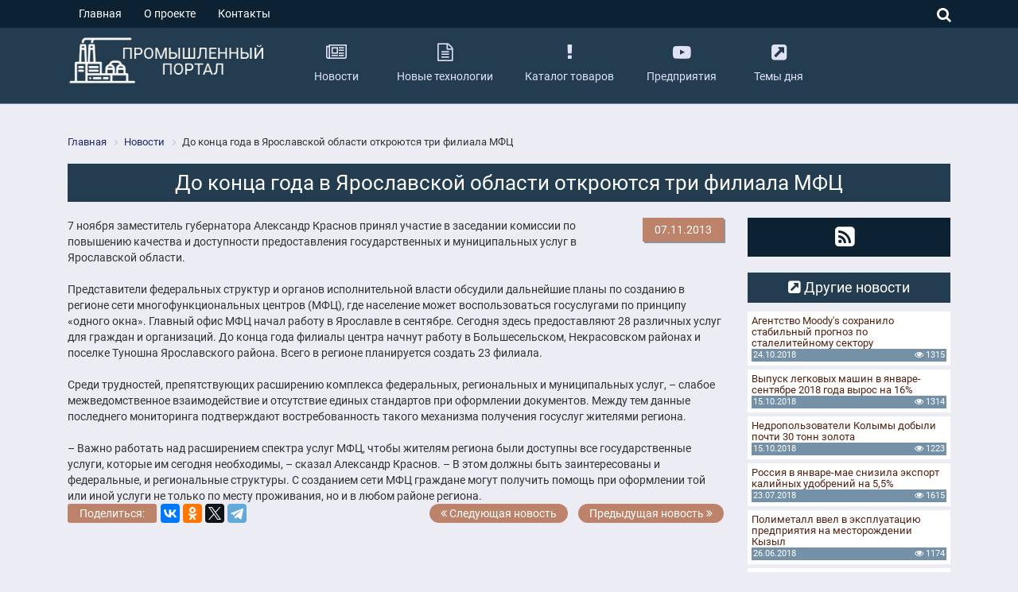

--- FILE ---
content_type: text/html; charset=UTF-8
request_url: https://yarpromportal.ru/news/do-kontsa-goda-v-yaroslavskoy-oblasti-otkroyutsya-tri-filiala-mfts/
body_size: 6118
content:
<!DOCTYPE html>
<html lang="ru-RU">
<head>
    <title>До конца года в Ярославской области откроются три филиала МФЦ</title>
	<meta name="viewport" content="width=device-width, initial-scale=1, maximum-scale=1, shrink-to-fit=no">
	<meta charset="UTF-8">
  	<link rel="shortcut icon" href="/favicon.ico" type="image/x-icon">
	<link rel="icon" type="image/png" sizes="32x32" href="/favicon-32x32.png">
	<link rel="icon" type="image/png" sizes="16x16" href="/favicon-16x16.png">
 
    <!--[if lte IE 9]>
        <![endif]-->
	
	<!-- Vk comments -->
			<style type="text/css">
			 .evdate-center{display:none;}
			 .evdate-right{float:right!important;}
			 .bottoms-box{width:50%!important;}
		</style>
		
     <meta http-equiv="Content-Type" content="text/html; charset=UTF-8" />
<meta name="description" content="Новости промышленности - До конца года в Ярославской области откроются три филиала МФЦ" />
<link href="/bitrix/cache/css/s2/yarpromportal/template_03a1274484c749bff73dc93f1fd1abcb/template_03a1274484c749bff73dc93f1fd1abcb_v1.css?1732737520213515" type="text/css"  data-template-style="true" rel="stylesheet" />
<script type="text/javascript" src="//oss.maxcdn.com/html5shiv/3.7.2/html5shiv.min.js"></script>
<script type="text/javascript" src="//oss.maxcdn.com/respond/1.4.2/respond.min.js"></script>


<script type="text/javascript"  src="/bitrix/cache/js/s2/yarpromportal/template_84be9f940c15161d7299545b8ab9bc0e/template_84be9f940c15161d7299545b8ab9bc0e_v1.js?1732737520191015"></script>
<script type="text/javascript">var _ba = _ba || []; _ba.push(["aid", "22807cdeaae34671f744fafdf9915287"]); _ba.push(["host", "yarpromportal.ru"]); (function() {var ba = document.createElement("script"); ba.type = "text/javascript"; ba.async = true;ba.src = (document.location.protocol == "https:" ? "https://" : "http://") + "bitrix.info/ba.js";var s = document.getElementsByTagName("script")[0];s.parentNode.insertBefore(ba, s);})();</script>



<!-- Yandex.Metrika counter -->
<script type="text/javascript" >
   (function(m,e,t,r,i,k,a){m[i]=m[i]||function(){(m[i].a=m[i].a||[]).push(arguments)};
   m[i].l=1*new Date();k=e.createElement(t),a=e.getElementsByTagName(t)[0],k.async=1,k.src=r,a.parentNode.insertBefore(k,a)})
   (window, document, "script", "https://mc.yandex.ru/metrika/tag.js", "ym");

   ym(76109842, "init", {
        clickmap:true,
        trackLinks:true,
        accurateTrackBounce:true
   });
</script>
<noscript><div><img src="https://mc.yandex.ru/watch/76109842" style="position:absolute; left:-9999px;" alt="" /></div></noscript>
<!-- /Yandex.Metrika counter -->
</head>

<body>
	<div id="panel">
			</div>
	<div id="get-top">
		<a href="#"><i class="fa fa-angle-up" aria-hidden="true"></i></a>
	</div>
	<div class="container-fluid">
					 <div class="row">
				 <div class="hidden-xs-down col-sm-12 col-md-12 col-lg-12 col-xl-12 header-top">
					 <div class="container">
						<div class="row">
							 <div class="col-10 col-sm-7 col-md-8 col-lg-8 col-xl-9 header-top-left">
								
<nav class="nav">

			<a class="nav-link selected" href="/">Главная</a>
		
			<a class="nav-link" href="/about/">О проекте</a>
		
			<a class="nav-link" href="/contacts/">Контакты</a>
		

</nav>
							 </div>
							 <div class="col-2 col-sm-5 col-md-4 col-lg-4 col-xl-3 header-top-right text-right">
								 <div class="btn-search-top">
									 <i id="btn-search-top"  class="fa fa-search" aria-hidden="true"></i>
									 <div class="search-area">
										 <div class="search-form">
<form action="/search/index.php">
		<input class="search-txt" type="text" name="q" value="" size="15" maxlength="50" />
		<input class="search-sub" name="s" type="submit" value="Поиск" />
</form>
</div>									 </div>
								 </div>
							 </div>
						 </div>
					 </div>
				 </div>
			 </div>
		  		 
		 			<script type="text/javascript">
				$(document).on('scroll', function () {
					var height = $(window).scrollTop();
					if(height > 165){
						$('.header-middle').addClass('alfafixedhead');
					} else{
						$('.header-middle').removeClass('alfafixedhead');
					}
				});
			</script>
		
		 <div class="row">
			 <div class="col-12 col-sm-12 col-md-12 col-lg-12 col-xl-12 header-middle">
				 <div class="container">
					<div class="row">
						 <div class="col-10 col-sm-6 col-md-4 col-lg-3 col-xl-3 header-middle-logo">
							<a href="/">
								 <img class="img-fluid" src="/bitrix/templates/yarpromportal/images/logo.png" alt="Промышленный портал" title="Промышленный портал">							 </a>
						 </div>
						 <div class="col-2 col-sm-6 col-md-8 col-lg-9 col-xl-9 header-middle-menu">
								<button class="navbar-toggler hidden-sm-up" type="button" data-toggle="collapse" data-target="#menu-top" aria-controls="menu-top" aria-expanded="false" aria-label="Toggle navigation">
									&#9776;
								</button>
								

<ul class="hidden-xs-down">

			<li class="sub-menu">
			<a class="nav-link selected" href="/news/">
				<div>
					<i class="fa fa-newspaper-o hidden-md-down" aria-hidden="true"></i>
					<span>Новости</span>
				</div>
			</a>
		</li>
		
			<li class="sub-menu">
			<a class="nav-link" href="/new_tehnology/">
				<div>
					<i class="fa fa-file-text-o hidden-md-down" aria-hidden="true"></i>
					<span>Новые технологии</span>
				</div>
			</a>
		</li>
		
			<li class="sub-menu">
			<a class="nav-link" href="/tovary/">
				<div>
					<i class="fa fa-exclamation hidden-md-down" aria-hidden="true"></i>
					<span>Каталог товаров</span>
				</div>
			</a>
		</li>
		
			<li class="sub-menu">
			<a class="nav-link" href="/catalog/">
				<div>
					<i class="fa fa-youtube-play hidden-md-down" aria-hidden="true"></i>
					<span>Предприятия</span>
				</div>
			</a>
		</li>
		
			<li class="sub-menu">
			<a class="nav-link" href="/topics/">
				<div>
					<i class="fa fa-external-link-square hidden-md-down" aria-hidden="true"></i>
					<span>Темы дня</span>
				</div>
			</a>
		</li>
		

</ul>
						 </div>
					 </div>
					 <div class="row">
						 <div class="navbar-collapse collapse " id="menu-top">
							
<ul class="nav navbar-nav">

			<li class="nav-item">
			<a class="nav-link" href="/"><i class="fa  fa-fw" aria-hidden="true"></i> Главная</a>
		</li>
		
			<li class="nav-item">
			<a class="nav-link active" href="/news/"><i class="fa  fa-fw" aria-hidden="true"></i> Новости</a>
		</li>
		
			<li class="nav-item">
			<a class="nav-link" href="/new_tehnology/"><i class="fa  fa-fw" aria-hidden="true"></i> Новые технологии</a>
		</li>
		
			<li class="nav-item">
			<a class="nav-link" href="/tovary/"><i class="fa  fa-fw" aria-hidden="true"></i> Каталог товаров</a>
		</li>
		
			<li class="nav-item">
			<a class="nav-link" href="/catalog/"><i class="fa  fa-fw" aria-hidden="true"></i> Предприятия</a>
		</li>
		
			<li class="nav-item">
			<a class="nav-link" href="/topics/"><i class="fa  fa-fw" aria-hidden="true"></i> Темы дня</a>
		</li>
		
			<li class="nav-item">
			<a class="nav-link" href="/about/"><i class="fa  fa-fw" aria-hidden="true"></i> О проекте</a>
		</li>
		
			<li class="nav-item">
			<a class="nav-link" href="/contacts/"><i class="fa  fa-fw" aria-hidden="true"></i> Контакты</a>
		</li>
		
			<li class="nav-item">
			<a class="nav-link" href="/test/"><i class="fa  fa-fw" aria-hidden="true"></i> 1</a>
		</li>
		

</ul>
							<div class="search-form mobile-search">
<form action="/search/index.php">
		<input class="search-txt" type="text" name="q" value="" size="15" maxlength="50" />
		<input class="search-sub" name="s" type="submit" value="Поиск" />
</form>
</div>						</div>
					 </div>
				 </div>
			 </div>
		 </div>

		 		<noindex>
		<div class="row">
			<div class="hidden-xs-down col-sm-12 col-md-12 col-lg-12 col-xl-12 header-bottom">
				<div class="container">
					<div class="row">
						<div class="col-12 header-bottom-tags">
													</div>
					</div>
				</div>
			</div>
		</div>
		</noindex>
			</div>

	<div class="container">
		<div class="row">
							<div class="col-12 col-sm-12 col-md-6 col-lg-6 col-xl-6 crypto-block-top">
					 				</div>
				<div class="col-12 col-sm-12 col-md-6 col-lg-6 col-xl-6 crypto-block-top">
					 				</div>
			

 
<div class="col-12 col-sm-12 col-md-12 col-lg-12 col-xl-12">
	<div class="row">
		<div class="col-12 col-sm-12 col-md-12 col-lg-12 col-xl-12 inner-breadcrumb">
			<link href="/bitrix/css/main/font-awesome.css?173273718928777" type="text/css" rel="stylesheet" />
<div class="bx-breadcrumb">
			<div class="bx-breadcrumb-item" id="bx_breadcrumb_0" itemscope="" itemtype="http://data-vocabulary.org/Breadcrumb" itemref="bx_breadcrumb_1">
				
				<a href="/" title="Главная" itemprop="url">
					<span itemprop="title">Главная</span>
				</a>
			</div>
			<div class="bx-breadcrumb-item" id="bx_breadcrumb_1" itemscope="" itemtype="http://data-vocabulary.org/Breadcrumb" itemprop="child">
				<i class="fa fa-angle-right"></i>
				<a href="/news/" title="Новости" itemprop="url">
					<span itemprop="title">Новости</span>
				</a>
			</div>
			<div class="bx-breadcrumb-item">
				<i class="fa fa-angle-right"></i>
				<span>До конца года в Ярославской области откроются три филиала МФЦ</span>
			</div><div style="clear:both"></div></div>		</div>
		<div class="col-12 col-sm-12 col-md-12 col-lg-12 col-xl-12 inner-h1">
			<h1>До конца года в Ярославской области откроются три филиала МФЦ</h1>		
		</div>
 <div class="col-12 col-sm-12 col-md-9 col-lg-9 col-xl-9 news-text">
	
			<span class="news-date-time">07.11.2013</span>
						7 ноября заместитель губернатора Александр Краснов принял участие в заседании комиссии по повышению качества и доступности предоставления государственных и муниципальных услуг в Ярославской области.<br />
<br />
Представители федеральных структур и органов исполнительной власти обсудили дальнейшие планы по созданию в регионе сети многофункциональных центров &#40;МФЦ&#41;, где население может воспользоваться госуслугами по принципу «одного окна». Главный офис МФЦ начал работу в Ярославле в сентябре. Сегодня здесь предоставляют 28 различных услуг для граждан и организаций. До конца года филиалы центра начнут работу в Большесельском, Некрасовском районах и поселке Туношна Ярославского района. Всего в регионе планируется создать 23 филиала.<br />
<br />
Среди трудностей, препятствующих расширению комплекса федеральных, региональных и муниципальных услуг, – слабое межведомственное взаимодействие и отсутствие единых стандартов при оформлении документов. Между тем данные последнего мониторинга подтверждают востребованность такого механизма получения госуслуг жителями региона.<br />
<br />
– Важно работать над расширением спектра услуг МФЦ, чтобы жителям региона были доступны все государственные услуги, которые им сегодня необходимы, – сказал Александр Краснов. – В этом должны быть заинтересованы и федеральные, и региональные структуры. С созданием сети МФЦ граждане могут получить помощь при оформлении той или иной услуги не только по месту проживания, но и в любом районе региона.		<div style="clear:both"></div>

		
<div class="row">
	<div class="col-12 col-sm-6 col-md-6 col-lg-6 col-xl-6">	
					<div class="news-detail-share">
				<noindex>
								</noindex>
			</div>
			
			<div class="alfa-yandex-share">Поделиться:</div>
				<script src="//yastatic.net/es5-shims/0.0.2/es5-shims.min.js"></script>
<script src="//yastatic.net/share2/share.js"></script>
<div class="ya-share2" data-services="vkontakte,facebook,odnoklassniki,twitter,telegram"></div>		</div>	
		
	<div class="col-12 col-sm-6 col-md-6 col-lg-6 col-xl-6 text-right">
						<a href="/news/sergey-yastrebov-prizval-usilit-rabotu-po-privlecheniyu-investorov-v-promyshlennye-parki/" class="prev"><i class="fa fa-angle-double-left" aria-hidden="true"></i> Следующая новость</a>
							<a href="/news/rspp-ne-gotov-podelitsya-s-igorem-artemevym-vlastyu/" class="next">Предыдущая новость <i class="fa fa-angle-double-right" aria-hidden="true"></i></a>
				 
</div>
</div>		
	
	
	

		
</div>

<div class="col-12 col-sm-12 col-md-3 col-lg-3 col-xl-3">
		<div class="box-inner-right-social">
		 <a title="Подписаться RSS" href="/rss/"><i class="fa fa-rss-square" aria-hidden="true"></i></a>	</div>
		
		 
		<!--<div class="col-12 col-sm-12 col-md-12 col-lg-12 col-xl-12 news-block-right">-->
<div class="news-block-right fix">
	<h5><i class="fa fa-external-link-square hidden-md-down" aria-hidden="true"></i> Другие новости</h5>
		<div class="nb-item" id="bx_3218110189_5677">
		<a title="Агентство Moody's сохранило стабильный прогноз по сталелитейному сектору" href="/news/agentstvo-moody-s-sokhranilo-stabilnyy-prognoz-po-staleliteynomu-sektoru/">
						<span class="nb-item-name">Агентство Moody's сохранило стабильный прогноз по сталелитейному сектору</span>
			<div class="nb-item-date">
				<span class="evdate-left">
											24.10.2018									</span>
				<span class="evdate-center"><i class="fa fa-comment-o" aria-hidden="true"></i> 0</span>
				<span class="evdate-right"><i class="fa fa-eye" aria-hidden="true"></i> 1315</span>
			</div>
		</a>
	</div>
		<div class="nb-item" id="bx_3218110189_5676">
		<a title="Выпуск легковых машин в январе-сентябре 2018 года вырос на 16%" href="/news/vypusk-legkovykh-mashin-v-yanvare-sentyabre-2018-goda-vyros-na-16/">
						<span class="nb-item-name">Выпуск легковых машин в январе-сентябре 2018 года вырос на 16%</span>
			<div class="nb-item-date">
				<span class="evdate-left">
											15.10.2018									</span>
				<span class="evdate-center"><i class="fa fa-comment-o" aria-hidden="true"></i> 0</span>
				<span class="evdate-right"><i class="fa fa-eye" aria-hidden="true"></i> 1314</span>
			</div>
		</a>
	</div>
		<div class="nb-item" id="bx_3218110189_5675">
		<a title="Недропользователи Колымы добыли почти 30 тонн золота" href="/news/nedropolzovateli-kolymy-dobyli-pochti-30-tonn-zolota/">
						<span class="nb-item-name">Недропользователи Колымы добыли почти 30 тонн золота</span>
			<div class="nb-item-date">
				<span class="evdate-left">
											15.10.2018									</span>
				<span class="evdate-center"><i class="fa fa-comment-o" aria-hidden="true"></i> 0</span>
				<span class="evdate-right"><i class="fa fa-eye" aria-hidden="true"></i> 1223</span>
			</div>
		</a>
	</div>
		<div class="nb-item" id="bx_3218110189_5674">
		<a title="Россия в январе-мае снизила экспорт калийных удобрений на 5,5%" href="/news/rossiya-v-yanvare-mae-snizila-eksport-kaliynykh-udobreniy-na-5-5/">
						<span class="nb-item-name">Россия в январе-мае снизила экспорт калийных удобрений на 5,5%</span>
			<div class="nb-item-date">
				<span class="evdate-left">
											23.07.2018									</span>
				<span class="evdate-center"><i class="fa fa-comment-o" aria-hidden="true"></i> 0</span>
				<span class="evdate-right"><i class="fa fa-eye" aria-hidden="true"></i> 1615</span>
			</div>
		</a>
	</div>
		<div class="nb-item" id="bx_3218110189_5673">
		<a title="Полиметалл ввел в эксплуатацию предприятия на месторождении Кызыл" href="/news/polimetall-vvel-v-ekspluatatsiyu-predpriyatiya-na-mestorozhdenii-kyzyl/">
						<span class="nb-item-name">Полиметалл ввел в эксплуатацию предприятия на месторождении Кызыл</span>
			<div class="nb-item-date">
				<span class="evdate-left">
											26.06.2018									</span>
				<span class="evdate-center"><i class="fa fa-comment-o" aria-hidden="true"></i> 0</span>
				<span class="evdate-right"><i class="fa fa-eye" aria-hidden="true"></i> 1174</span>
			</div>
		</a>
	</div>
		<div class="nb-item" id="bx_3218110189_5672">
		<a title="Экспорт алюминия за 4 месяца увеличен на 16%" href="/news/eksport-alyuminiya-za-4-mesyatsa-uvelichen-na-16/">
						<span class="nb-item-name">Экспорт алюминия за 4 месяца увеличен на 16%</span>
			<div class="nb-item-date">
				<span class="evdate-left">
											06.06.2018									</span>
				<span class="evdate-center"><i class="fa fa-comment-o" aria-hidden="true"></i> 0</span>
				<span class="evdate-right"><i class="fa fa-eye" aria-hidden="true"></i> 1521</span>
			</div>
		</a>
	</div>
		<div class="nb-item" id="bx_3218110189_4852">
		<a title="День ветерана таможенной службы отметили в Ярославской таможне" href="/news/den-veterana-tamozhennoy-sluzhby-otmetili-v-yaroslavskoy-tamozhne/">
						<span class="nb-item-name">День ветерана таможенной службы отметили в Ярославской таможне</span>
			<div class="nb-item-date">
				<span class="evdate-left">
											31.05.2018									</span>
				<span class="evdate-center"><i class="fa fa-comment-o" aria-hidden="true"></i> 0</span>
				<span class="evdate-right"><i class="fa fa-eye" aria-hidden="true"></i> 2423</span>
			</div>
		</a>
	</div>
		<div class="nb-item" id="bx_3218110189_5671">
		<a title="&quot;Группа ГАЗ&quot; начала выпускать новые модели автобусов &quot;Вектор Next&quot;" href="/news/gruppa-gaz-nachala-vypuskat-novye-modeli-avtobusov-vektor-next/">
						<span class="nb-item-name">&quot;Группа ГАЗ&quot; начала выпускать новые модели автобусов &quot;Вектор Next&quot;</span>
			<div class="nb-item-date">
				<span class="evdate-left">
											28.05.2018									</span>
				<span class="evdate-center"><i class="fa fa-comment-o" aria-hidden="true"></i> 0</span>
				<span class="evdate-right"><i class="fa fa-eye" aria-hidden="true"></i> 1218</span>
			</div>
		</a>
	</div>
		<div class="nb-item" id="bx_3218110189_5670">
		<a title="Каждый четвертый автомобиль - отечественный" href="/news/kazhdyy-chetvertyy-avtomobil-otechestvennyy/">
						<span class="nb-item-name">Каждый четвертый автомобиль - отечественный</span>
			<div class="nb-item-date">
				<span class="evdate-left">
											28.05.2018									</span>
				<span class="evdate-center"><i class="fa fa-comment-o" aria-hidden="true"></i> 0</span>
				<span class="evdate-right"><i class="fa fa-eye" aria-hidden="true"></i> 1420</span>
			</div>
		</a>
	</div>
		<div class="nb-item" id="bx_3218110189_4851">
		<a title="Пожарно-тактические учения прошли в Ярославской таможне" href="/news/pozharno-takticheskie-ucheniya-proshli-v-yaroslavskoy-tamozhne/">
						<span class="nb-item-name">Пожарно-тактические учения прошли в Ярославской таможне</span>
			<div class="nb-item-date">
				<span class="evdate-left">
											25.05.2018									</span>
				<span class="evdate-center"><i class="fa fa-comment-o" aria-hidden="true"></i> 0</span>
				<span class="evdate-right"><i class="fa fa-eye" aria-hidden="true"></i> 2527</span>
			</div>
		</a>
	</div>
</div>
	<div class="box-inner-right">
		  <a title="Разработка методик и портативного автоматизированного прибора определения характера и степени опасности дефектов" href="/new_tehnology/razrabotka-metodik-i-portativnogo-avtomatizirovannogo-pribora-opredeleniya-kharaktera-i-stepeni-opas/"><img class="img-fluid center-block" src="/bitrix/templates/yarpromportal/images/tempimage/defekt.jpg" title="Разработка методик и портативного автоматизированного прибора определения характера и степени опасности дефектов"></a>	</div>
	
</div> 
</div>
</div>
 

		 </div>
	 </div>
<!--Footer-->
	<div class="container-fluid">
		 <div class="row">
			 <div class="col-12 col-sm-12 col-md-12 col-lg-12 col-xl-12 footer">
				 <div class="container">
					<div class="row">
						 <div class="col-12 col-sm-6 col-md-4 col-lg-4 col-xl-4 footer-left">
							<img class="img-fluid" src="/bitrix/templates/yarpromportal/images/logo.png" alt="Промышленный портал" title="Промышленный портал">						 </div>
						 						 <div class="col-12 col-sm-6 col-md-4 col-lg-4 col-xl-4 footer-center">
						 							<ul>
			<li><a href="/">Главная</a></li>
				<li><a href="/news/" class="selected">Новости</a></li>
				<li><a href="/new_tehnology/">Новые технологии</a></li>
				<li><a href="/tovary/">Каталог товаров</a></li>
				<li><a href="/catalog/">Предприятия</a></li>
				<li><a href="/topics/">Темы дня</a></li>
				<li><a href="/about/">О проекте</a></li>
				<li><a href="/contacts/">Контакты</a></li>
	</ul>
												 </div>
						 
						 							<div class="col-12 col-sm-12 col-md-4 col-lg-4 col-xl-4 footer-right netwrk text-center">
								<a title="Подписаться RSS" href="/rss/"><i class="fa fa-rss-square" aria-hidden="true"></i></a>								<div id="bx-composite-banner"></div>
							</div>
												
						<div class="col-12 col-sm-12 col-md-12 col-lg-12 col-xl-12 footer-bottom text-center">
							<p>© 2017 ЯрПромПортал</p>						</div>
					 </div>
				 </div>
			 </div>
		 </div>
	</div>
	
</body>
</html>